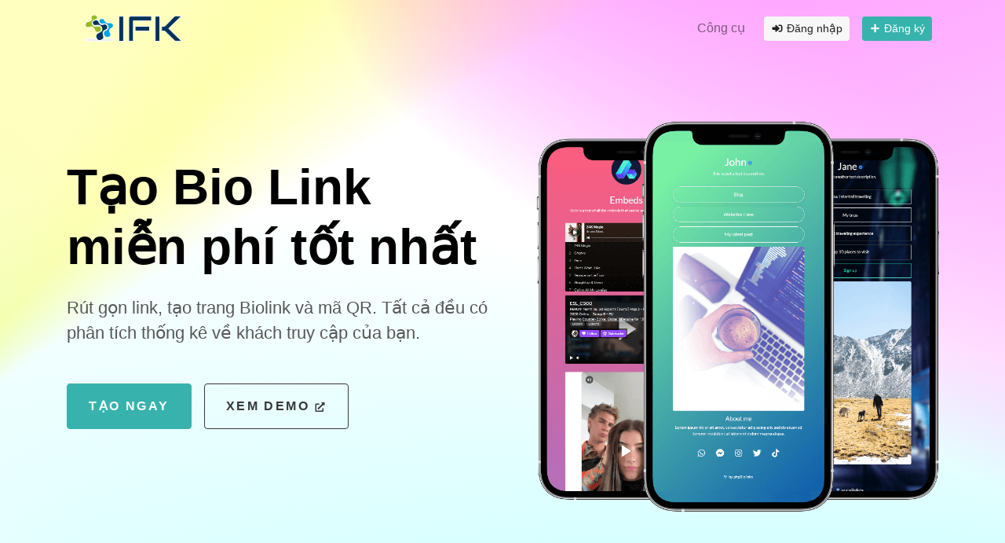

--- FILE ---
content_type: text/html; charset=UTF-8
request_url: https://dev.ifkgroup.net/
body_size: 7527
content:
<!DOCTYPE html>
<html lang="vi" dir="ltr">
    <head>
        <title>Miễn phí Bio Link, rút gọn link cho tiktok, instagram... - IFK COMPANY - DEV TOOL</title>
        <base href="https://dev.ifkgroup.net/">
        <meta charset="UTF-8">
        <meta name="viewport" content="width=device-width, initial-scale=1, shrink-to-fit=no" />

                    <meta name="description" content="Nền tảng thiết kế Bio Link, rút gọn link miễn phí hàng đầu. Tạo hồ sơ Tiktok, Instagram đơn giản chỉ trong vài phút" />
                            <meta name="keywords" content="ily, biolink, rút gọn link, bio page" />
        
                    <!-- Open Graph / Facebook / Twitter -->
                                                <meta property="og:type" content="website" />
                    <meta property="twitter:type" content="website" />
                                                                <meta property="og:url" content="https://dev.ifkgroup.net/" />
                    <meta property="twitter:url" content="https://dev.ifkgroup.net/" />
                                                                                            <meta property="og:description" content="Nền tảng thiết kế Bio Link, rút gọn link miễn phí hàng đầu. Tạo hồ sơ Tiktok, Instagram đơn giản chỉ trong vài phút" />
                    <meta property="twitter:description" content="Nền tảng thiết kế Bio Link, rút gọn link miễn phí hàng đầu. Tạo hồ sơ Tiktok, Instagram đơn giản chỉ trong vài phút" />
                                                                <meta property="og:image" content="https://dev.ifkgroup.net/uploads/main/ef3a3cc1f97d9b6545fb8059e6556126.png" />
                    <meta property="twitter:image" content="https://dev.ifkgroup.net/uploads/main/ef3a3cc1f97d9b6545fb8059e6556126.png" />
                                    
        
        <link rel="alternate" href="https://dev.ifkgroup.net/" hreflang="x-default" />
                                                        <link rel="alternate" href="https://dev.ifkgroup.net/jp/" hreflang="jp" />
                                                                                            <link rel="alternate" href="https://dev.ifkgroup.net/en/" hreflang="en" />
                                    
                    <link href="https://dev.ifkgroup.net/uploads/main/bfc911c1ecefe28d87e73205af4cbb73.png" rel="shortcut icon" />
        
        <link href="https://dev.ifkgroup.net/themes/altum/assets/css/bootstrap.min.css?v=4200" id="css_theme_style" rel="stylesheet" media="screen,print">
                    <link href="https://dev.ifkgroup.net/themes/altum/assets/css/custom.css?v=4200" rel="stylesheet" media="screen,print">
        
        
        
            </head>

    <body class=" bg-white " data-theme-style="light">
                                        
        

        
        
        <main class="altum-animate altum-animate-fill-none altum-animate-fade-in">
            
<div class="index-container">
    
<nav id="navbar" class="navbar navbar-index navbar-expand-lg navbar-light">
    <div class="container">
        <a class="navbar-brand font-weight-bold" href="https://dev.ifkgroup.net/">
                            <img src="https://dev.ifkgroup.net/uploads/main/8b1c04712c40b0fc519d0f2ed9bdeb2d.svg" class="img-fluid navbar-logo" alt="Logo của Website" />
                    </a>

        <button class="btn navbar-custom-toggler text-dark border-dark d-lg-none" type="button" data-toggle="collapse" data-target="#main_navbar" aria-controls="main_navbar" aria-expanded="false" aria-label="Toggle navigation">
            <i class="fa fa-fw fa-bars"></i>
        </button>

        <div class="collapse navbar-collapse justify-content-end" id="main_navbar">
            <ul class="navbar-nav">

                
                
                                    <li class="nav-item"><a class="nav-link" href="https://dev.ifkgroup.net/tools">Công cụ</a></li>
                
                
                    <li class="nav-item d-flex align-items-center">
                        <a class="btn btn-sm btn-light" href="https://dev.ifkgroup.net/login"><i class="fa fa-fw fa-sm fa-sign-in-alt"></i> Đăng nhập</a>
                    </li>

                                            <li class="nav-item d-flex align-items-center">
                            <a class="btn btn-sm btn-primary" href="https://dev.ifkgroup.net/register"><i class="fa fa-fw fa-sm fa-plus"></i> Đăng ký</a>
                        </li>
                    
                
            </ul>
        </div>
    </div>
</nav>

    <div class="container my-9">
        
        <div class="row">
            <div class="col">
                <div class="text-left">
                    <h1 class="index-header mb-4">Tạo Bio Link miễn phí tốt nhất</h1>
                    <p class="index-subheader mb-5">Rút gọn link, tạo trang Biolink và mã QR. Tất cả đều có phân tích thống kê về khách truy cập của bạn.</p>

                    <div class="d-flex flex-column flex-lg-row">
                        <a href="https://dev.ifkgroup.net/register" class="btn btn-primary index-button mb-3 mb-lg-0 mr-lg-3">Tạo ngay</a>
                                                <a href="https://dev.ifkgroup.net/example" target="_blank" class="btn btn-outline-dark index-button mb-3 mb-lg-0">Xem Demo <i class="fa fa-fw fa-xs fa-external-link-alt"></i></a>
                                            </div>
                </div>
            </div>

            <div class="d-none d-lg-block col">
                <img src="https://dev.ifkgroup.net/themes/altum/assets/images/hero.png" class="index-image" loading="lazy" />
            </div>
        </div>
    </div>
</div>

<div class="container mt-8">
    <div class="row">
        <div class="col-lg-7 mb-5">
            <img src="https://dev.ifkgroup.net/themes/altum/assets/images/index/bio-link.png" class="img-fluid shadow" loading="lazy" />
        </div>

        <div class="col-lg-5 mb-5 d-flex align-items-center">
            <div>
                <span class="fa-stack fa-2x">
                  <i class="fa fa-circle fa-stack-2x text-primary-100"></i>
                  <i class="fa fa-users fa-stack-1x text-primary"></i>
                </span>

                <h2 class="mt-3">Tạo trang Biolink</h2>
                <p class="mt-3">Tạo trang Biolink độc đáo và có thể tùy chỉnh cao của riêng bạn một cách dễ dàng.</p>

                <ul class="list-style-none mt-4">
                    <li class="d-flex align-items-center mb-2">
                        <i class="fa fa-fw fa-sm fa-check-circle text-primary mr-3"></i>
                        <div>Màu sắc và thương hiệu tùy chỉnh</div>
                    </li>
                    <li class="d-flex align-items-center mb-2">
                        <i class="fa fa-fw fa-sm fa-check-circle text-primary mr-3"></i>
                        <div>Không giới hạn số lượng link liên kết trên bio page</div>
                    </li>
                    <li class="d-flex align-items-center mb-2">
                        <i class="fa fa-fw fa-sm fa-check-circle text-primary mr-3"></i>
                        <div>Phân tích lượng khách hàng truy cập hàng ngày</div>
                    </li>
                    <li class="d-flex align-items-center mb-2">
                        <i class="fa fa-fw fa-sm fa-check-circle text-primary mr-3"></i>
                        <div>Giao diện tuỳ biến theo phong cách của bạn...</div>
                    </li>
                </ul>
            </div>
        </div>
    </div>
</div>

<div class="container mt-8">
    <div class="row">
        <div class="col-lg-5 mb-5 d-flex align-items-center order-1 order-lg-0">
            <div>
                <span class="fa-stack fa-2x">
                  <i class="fa fa-circle fa-stack-2x text-primary-100"></i>
                  <i class="fa fa-link fa-stack-1x text-primary"></i>
                </span>

                <h2 class="mt-3">Tạo link rút gọn</h2>
                <p class="mt-3">Một link rút gọn, khả năng vô hạn.</p>

                <ul class="list-style-none mt-4">
                    <li class="d-flex align-items-center mb-2">
                        <i class="fa fa-fw fa-sm fa-check-circle text-primary mr-3"></i>
                        <div>Lập lịch và giới hạn hết hạn</div>
                    </li>
                    <li class="d-flex align-items-center mb-2">
                        <i class="fa fa-fw fa-sm fa-check-circle text-primary mr-3"></i>
                        <div>Nhắm mục tiêu theo quốc gia, thiết bị và ngôn ngữ</div>
                    </li>
                    <li class="d-flex align-items-center mb-2">
                        <i class="fa fa-fw fa-sm fa-check-circle text-primary mr-3"></i>
                        <div>A/B Rotation</div>
                    </li>
                    <li class="d-flex align-items-center mb-2">
                        <i class="fa fa-fw fa-sm fa-check-circle text-primary mr-3"></i>
                        <div>Bảo vệ bằng mật khẩu, cảnh báo nội dung nhạy cảm</div>
                    </li>
                </ul>
            </div>
        </div>

        <div class="col-lg-7 mb-5 order-0 order-lg-1">
            <img src="https://dev.ifkgroup.net/themes/altum/assets/images/index/short-link.png" class="img-fluid shadow" loading="lazy" />
        </div>
    </div>
</div>

<div class="container mt-8">
    <div class="row">
        <div class="col-lg-7 mb-5">
            <img src="https://dev.ifkgroup.net/themes/altum/assets/images/index/qr-code.png" class="img-fluid shadow" loading="lazy" />
        </div>

        <div class="col-lg-5 mb-5 d-flex align-items-center">
            <div>
                <span class="fa-stack fa-2x">
                  <i class="fa fa-circle fa-stack-2x text-primary-100"></i>
                  <i class="fa fa-qrcode fa-stack-1x text-primary"></i>
                </span>

                <h2 class="mt-3">Tạo QR Codes</h2>
                <p class="mt-3">Hệ thống tạo mã QR đầy đủ tính năng với các mẫu dễ sử dụng.</p>

                <ul class="list-style-none mt-4">
                    <li class="d-flex align-items-center mb-2">
                        <i class="fa fa-fw fa-sm fa-check-circle text-primary mr-3"></i>
                        <div>Màu sắc tùy chỉnh với độ dải màu</div>
                    </li>
                    <li class="d-flex align-items-center mb-2">
                        <i class="fa fa-fw fa-sm fa-check-circle text-primary mr-3"></i>
                        <div>Logo tùy chỉnh</div>
                    </li>
                    <li class="d-flex align-items-center mb-2">
                        <i class="fa fa-fw fa-sm fa-check-circle text-primary mr-3"></i>
                        <div>Các mẫu Vcard, WiFi, Lịch, Vị trí..vv</div>
                    </li>
                </ul>
            </div>
        </div>
    </div>
</div>

<div class="container mt-8">
    <div class="row">
        <div class="col-lg-5 mb-5 d-flex align-items-center order-1 order-lg-0">
            <div>
                <span class="fa-stack fa-2x">
                    <i class="fa fa-circle fa-stack-2x text-primary-100"></i>
                    <i class="fa fa-chart-line fa-stack-1x text-primary"></i>
                </span>

                <h2 class="mt-3">Phân tích thống kê</h2>

                <p class="mt-3">Số liệu phân tích hàng ngày, liên kết giới thiệu, quốc gia, hệ điều hành, ngôn ngữ và nhiều hơn nữa.</p>
            </div>
        </div>

        <div class="col-lg-7 mb-5 order-0 order-lg-1">
            <img src="https://dev.ifkgroup.net/themes/altum/assets/images/index/analytics.png" class="img-fluid shadow" loading="lazy" />
        </div>
    </div>
</div>

<div class="index-background-one py-7 mt-8">
    <div class="container">
        <div class="row justify-content-between">
            <div class="col-12 col-lg-3 mb-4 mb-lg-0">
                <div class="card border-0">
                    <div class="card-body text-center d-flex flex-column">
                        <span class="font-weight-bold text-muted mb-3">Links</span>
                        <span class="h2">975+</span>
                    </div>
                </div>
            </div>

                        <div class="col-12 col-lg-3 mb-4 mb-lg-0">
                <div class="card border-0">
                    <div class="card-body text-center d-flex flex-column">
                        <span class="font-weight-bold text-muted mb-3">QR Codes</span>
                        <span class="h2">45+</span>
                    </div>
                </div>
            </div>
            
            <div class="col-12 col-lg-3 mb-4 mb-lg-0">
                <div class="card border-0">
                    <div class="card-body text-center d-flex flex-column">
                        <span class="font-weight-bold text-muted mb-3">Tracked pageviews</span>
                        <span class="h2">95.551+</span>
                    </div>
                </div>
            </div>
        </div>
    </div>
</div>

<div class="container mt-8">
    <div class="row">
                <div class="col-12 col-lg-4 mb-4">
            <div class="card d-flex flex-column justify-content-between h-100">
                <div class="card-body">
                    <div class="mb-2 bg-gray-100 p-3 rounded">
                        <i class="fa fa-fw fa-lg fa-file text-gray mr-3"></i>
                        <span class="h5">Liên kết tệp</span>
                    </div>

                    <span class="text-muted">Tạo liên kết động đến tệp và hưởng lợi từ các tính năng theo dõi, bảo vệ, pixel và hết hạn.</span>
                </div>
            </div>
        </div>
        
                    <div class="col-12 col-lg-4 mb-4">
                <div class="card d-flex flex-column justify-content-between h-100">
                    <div class="card-body">
                        <div class="mb-2 bg-gray-100 p-3 rounded">
                            <i class="fa fa-fw fa-lg fa-id-card text-gray mr-3"></i>
                            <span class="h5">Liên kết Vcard</span>
                        </div>

                        <span class="text-muted">Tạo liên kết vcard động tới thẻ liên hệ có thể tải xuống của bạn và hưởng lợi từ các tính năng theo dõi, bảo vệ, pixel và hết hạn.</span>
                    </div>
                </div>
            </div>
        
                    <div class="col-12 col-lg-4 mb-4">
                <div class="card d-flex flex-column justify-content-between h-100">
                    <div class="card-body">
                        <div class="mb-2 bg-gray-100 p-3 rounded">
                            <i class="fa fa-fw fa-lg fa-id-card text-gray mr-3"></i>
                            <span class="h5">Công cụ</span>
                        </div>

                        <span class="text-muted">Chúng tôi cũng đang cung cấp cho bạn một bộ 59 số lượng công cụ web hữu ích như một phần thưởng.</span>
                    </div>
                </div>
            </div>
        
        <div class="col-12 col-lg-4 mb-4">
            <div class="card d-flex flex-column justify-content-between h-100">
                <div class="card-body">
                    <div class="mb-2 bg-gray-100 p-3 rounded">
                        <i class="fa fa-fw fa-lg fa-adjust text-gray mr-3"></i>
                        <span class="h5">Pixels theo dõi</span>
                    </div>

                    <div class="d-flex justify-content-between">
                                                    <span data-toggle="tooltip" title="Facebook"><i class="fab fa-facebook fa-fw mx-1" style="color: #1877f2"></i></span>
                                                    <span data-toggle="tooltip" title="Google Analytics"><i class="fab fa-google fa-fw mx-1" style="color: #4285f4"></i></span>
                                                    <span data-toggle="tooltip" title="Google Tag Manager"><i class="fab fa-google fa-fw mx-1" style="color: #34a853"></i></span>
                                                    <span data-toggle="tooltip" title="LinkedIn"><i class="fab fa-linkedin fa-fw mx-1" style="color: #0077b5"></i></span>
                                                    <span data-toggle="tooltip" title="Pinterest"><i class="fab fa-pinterest fa-fw mx-1" style="color: #e60023"></i></span>
                                                    <span data-toggle="tooltip" title="Twitter"><i class="fab fa-twitter fa-fw mx-1" style="color: #1da1f2"></i></span>
                                                    <span data-toggle="tooltip" title="Quora"><i class="fab fa-quora fa-fw mx-1" style="color: #a82400"></i></span>
                                                    <span data-toggle="tooltip" title="TikTok"><i class="fab fa-tiktok fa-fw mx-1" style="color: #ff0050"></i></span>
                                            </div>
                </div>
            </div>
        </div>

                <div class="col-12 col-lg-4 mb-4">
            <div class="card d-flex flex-column justify-content-between h-100">
                <div class="card-body">
                    <div class="mb-2 bg-gray-100 p-3 rounded">
                        <i class="fa fa-fw fa-lg fa-globe text-gray mr-3"></i>
                        <span class="h5">Tên miền tùy chỉnh</span>
                    </div>

                    <span class="text-muted">Kết nối miền của riêng bạn hoặc sử dụng những miền có sẵn của IFK</span>
                </div>
            </div>
        </div>
        
        <div class="col-12 col-lg-4 mb-4">
            <div class="card d-flex flex-column justify-content-between h-100">
                <div class="card-body">
                    <div class="mb-2 bg-gray-100 p-3 rounded">
                        <i class="fa fa-fw fa-lg fa-project-diagram text-gray mr-3"></i>
                        <span class="h5">Dự án</span>
                    </div>

                    <span class="text-muted">Cách dễ nhất để phân loại các tài nguyên được quản lý của bạn.</span>
                </div>
            </div>
        </div>
    </div>
</div>

<div class="container mt-8">
    <div class="text-center mb-5">
        <h2>Bảng giá của IFK</h2>
        <p class="text-muted">Lựa chọn Gói phù hợp với nhu cầu của bạn</p>
    </div>

    

    
            <div class="mb-5 d-flex justify-content-center">
            <div class="bg-gray-100 rounded p-2">
            <div class="btn-group-toggle" data-toggle="buttons">
                                    <label class="btn btn-light border-0 active" data-payment-frequency="monthly">
                        <input type="radio" name="payment_frequency" checked="checked"> Hàng tháng                    </label>
                
                                    <label class="btn btn-light border-0 " data-payment-frequency="annual">
                        <input type="radio" name="payment_frequency" > Hàng năm                    </label>
                
                            </div>
            </div>
        </div>
    
<div>
    <div class="row justify-content-around">

        
            <div class="col-12 col-md-6 col-lg-4 p-3">
                <div class="pricing-plan rounded" style="border-color: #00ccff">
                    <div class="pricing-header">
                        <span class="pricing-name">Cơ bản</span>

                        <div class="pricing-price">
                            <span class="pricing-price-amount">0</span>
                        </div>

                        <div class="pricing-details">Dễ dàng cho người mới bắt đầu, với các chức năng cơ bản, thông dụng.</div>
                    </div>

                    <div class="pricing-body d-flex flex-column justify-content-between">
                        
<ul class="pricing-features">
            <li>
            <div><strong>Không giới hạn</strong> Trang Biolink</div>
        </li>

        <li>
            <div><strong>Không giới hạn</strong> Khối Biolink</div>
        </li>

                                <li>
            <div class="">
            <span data-toggle="tooltip" title="Link, Heading, Đoạn văn, Ảnh đại diện, Hình ảnh, Mạng xã hội, Mail signup, SoundCloud">
                                    <strong>8</strong> Khối Biolink                            </span>
            </div>
        </li>

            
            <li>
            <div><strong>Không giới hạn</strong> Link rút gọn</div>
        </li>
    
            <li>
            <div><strong>Không giới hạn</strong> Liên kết tệp</div>
        </li>
    
            <li>
            <div><strong>Không giới hạn</strong> Liên kết Vcard</div>
        </li>
    
            <li>
            <div><strong>Không giới hạn</strong> QR Codes</div>
        </li>
    
    <li>
        <div><strong>Không giới hạn</strong> Dự án</div>
    </li>

    <li>
        <div><strong>Không giới hạn</strong> Pixels</div>
    </li>

    
    
            <li>
            <div><strong>Không giới hạn</strong> Tên miền tùy chọn</div>
        </li>
    
    <li>
        <div>Không giới hạn ngày lưu thống kê</div>
    </li>

            <li>
            <div class="">
                <span data-toggle="tooltip" title="Bạn có quyền truy cập vào các tên miền bổ sung để sử dụng."><i class="fa fa-fw fa-sm fa-globe mr-1"></i> Sử dụng tên miền riêng</span>
            </div>

            <i class="fa fa-fw fa-sm fa-check-circle text-success"></i>
        </li>
            <li>
            <div class="">
                <span data-toggle="tooltip" title="Thay vì các url được tạo tự động, như /a853we6, bạn có thể sửa theo ý thích"><i class="fa fa-fw fa-sm fa-link mr-1"></i> Liên kết đẹp</span>
            </div>

            <i class="fa fa-fw fa-sm fa-check-circle text-success"></i>
        </li>
            <li>
            <div class="">
                <span data-toggle="tooltip" title="Cung cấp khả năng nhập các liên kết sâu, như: steam://rungameid/id"><i class="fa fa-fw fa-sm fa-anchor mr-1"></i> Liên kết sâu</span>
            </div>

            <i class="fa fa-fw fa-sm fa-check-circle text-success"></i>
        </li>
            <li>
            <div class="">
                <span data-toggle="tooltip" title="Tất cả thương hiệu sẽ bị xóa khỏi Biolinks đã tạo của bạn"><i class="fa fa-fw fa-sm fa-eye-slash mr-1"></i> Gỡ bỏ thương hiệu</span>
            </div>

            <i class="fa fa-fw fa-sm fa-check-circle text-success"></i>
        </li>
            <li>
            <div class="">
                <span data-toggle="tooltip" title="Bạn có thể thêm hình nền trang Biolink tùy chỉnh của riêng mình"><i class="fa fa-fw fa-sm fa-fill mr-1"></i> Nền tùy biến</span>
            </div>

            <i class="fa fa-fw fa-sm fa-check-circle text-success"></i>
        </li>
            <li>
            <div class="">
                <span data-toggle="tooltip" title="Thay đổi và gắn nhãn cho phép thương hiệu Biolinks của bạn"><i class="fa fa-fw fa-sm fa-portrait mr-1"></i> Thương hiệu riêng</span>
            </div>

            <i class="fa fa-fw fa-sm fa-check-circle text-success"></i>
        </li>
            <li>
            <div class="">
                <span data-toggle="tooltip" title="Bạn có thể chọn màu tùy chỉnh của riêng mình cho các liên kết bên trong các trang biolink"><i class="fa fa-fw fa-sm fa-paint-brush mr-1"></i> Màu sắc tùy chỉnh</span>
            </div>

            <i class="fa fa-fw fa-sm fa-check-circle text-success"></i>
        </li>
            <li>
            <div class="">
                <span data-toggle="tooltip" title="Tất cả các liên kết của bạn từ các trang biolink của bạn sẽ là liên kết dofollow."><i class="fa fa-fw fa-sm fa-link mr-1"></i> Dofollow links</span>
            </div>

            <i class="fa fa-fw fa-sm fa-check-circle text-success"></i>
        </li>
            <li>
            <div class="">
                <span data-toggle="tooltip" title="Khả năng tạm thời chuyển hướng một trang Biolink đến một URL cụ thể (hữu ích khi có quảng cáo)"><i class="fa fa-fw fa-sm fa-forward mr-1"></i> Liên kết nhảy</span>
            </div>

            <i class="fa fa-fw fa-sm fa-check-circle text-success"></i>
        </li>
            <li>
            <div class="">
                <span data-toggle="tooltip" title="Tùy chỉnh các thẻ meta cho các trang Biolink của bạn"><i class="fa fa-fw fa-sm fa-search-plus mr-1"></i> Các tính năng SEO</span>
            </div>

            <i class="fa fa-fw fa-sm fa-check-circle text-success"></i>
        </li>
            <li>
            <div class="">
                <span data-toggle="tooltip" title="Nhận quyền truy cập vào nhiều phông chữ để sử dụng cho trang Biolink của bạn"><i class="fa fa-fw fa-sm fa-pen-nib mr-1"></i> Bổ sung Fonts</span>
            </div>

            <i class="fa fa-fw fa-sm fa-check-circle text-success"></i>
        </li>
            <li>
            <div class="">
                <span data-toggle="tooltip" title="Thêm CSS của riêng bạn vào vcards của bạn để có nhiều khả năng tùy chỉnh hơn."><i class="fa fa-fw fa-code mr-1"></i> Kiểu CSS tùy chỉnh</span>
            </div>

            <i class="fa fa-fw fa-sm fa-check-circle text-success"></i>
        </li>
            <li>
            <div class="">
                <span data-toggle="tooltip" title="Thêm mã JavaScript của riêng bạn vào vcards của bạn, chẳng hạn như mã theo dõi tùy chỉnh, trợ giúp trò chuyện..vv"><i class="fa fa-fw fa-code mr-1"></i> Tùy chỉnh JS</span>
            </div>

            <i class="fa fa-fw fa-sm fa-check-circle text-success"></i>
        </li>
            <li>
            <div class="">
                <span data-toggle="tooltip" title="Bạn có thể chọn màu tùy chỉnh của riêng mình cho các liên kết bên trong các trang Biolink"><i class="fa fa-fw fa-sm fa-chart-bar mr-1"></i> Thống kê chi tiết</span>
            </div>

            <i class="fa fa-fw fa-sm fa-check-circle text-success"></i>
        </li>
            <li>
            <div class="">
                <span data-toggle="tooltip" title="Khả năng lập lịch các liên kết về thời điểm hoạt động và thời điểm hết hạn dựa trên số lượng nhấp chuột hoặc phạm vi ngày."><i class="fa fa-fw fa-sm fa-clock mr-1"></i> Lập lịch và giới hạn liên kết</span>
            </div>

            <i class="fa fa-fw fa-sm fa-check-circle text-success"></i>
        </li>
            <li>
            <div class="">
                <span data-toggle="tooltip" title="Dễ dàng điều chỉnh các thông số UTM cho tất cả các liên kết của bạn"><i class="fa fa-fw fa-sm fa-key mr-1"></i> Thông số UTM</span>
            </div>

            <i class="fa fa-fw fa-sm fa-check-circle text-success"></i>
        </li>
            <li>
            <div class="">
                <span data-toggle="tooltip" title="Nhận quyền truy cập vào mật khẩu bảo vệ các liên kết hoặc trang Biolink của bạn"><i class="fa fa-fw fa-sm fa-lock mr-1"></i> Mật khẩu bảo vệ</span>
            </div>

            <i class="fa fa-fw fa-sm fa-check-circle text-success"></i>
        </li>
            <li>
            <div class="">
                <span data-toggle="tooltip" title="Nhận quyền truy cập để bật cảnh báo nội dung nhạy cảm trên các liên kết hoặc trang Biolink của bạn"><i class="fa fa-fw fa-sm fa-eye mr-1"></i> Nội dung nhạy cảm</span>
            </div>

            <i class="fa fa-fw fa-sm fa-check-circle text-success"></i>
        </li>
            <li>
            <div class="">
                <span data-toggle="tooltip" title="Bạn sẽ không thấy bất kỳ quảng cáo nào trên nền tảng và cũng không đặt quảng cáo trên các trang Biolink của bạn"><i class="fa fa-fw fa-sm fa-eye-slash mr-1"></i> Không chèn quảng cáo</span>
            </div>

            <i class="fa fa-fw fa-sm fa-check-circle text-success"></i>
        </li>
            <li>
            <div class="">
                <span data-toggle="tooltip" title="Nhận quyền truy cập để sử dụng REST API."><i class="fa fa-fw fa-code mr-1"></i> API access</span>
            </div>

            <i class="fa fa-fw fa-sm fa-check-circle text-success"></i>
        </li>
    </ul>

                        <a href="https://dev.ifkgroup.net/register" class="btn btn-lg btn-block btn-primary ">Chọn</a>
                    </div>
                </div>
            </div>

        
        
            
            
            <div
                    class="col-12 col-md-6 col-lg-4 p-3"
                    data-plan-monthly="true"
                    data-plan-annual="true"
                    data-plan-lifetime="false"
            >
                <div class="pricing-plan rounded" style="border-color: #800080">
                    <div class="pricing-header">
                        <span class="pricing-name">Chuyên nghiệp</span>

                        <div class="pricing-price">
                            <span class="pricing-price-amount d-none" data-plan-payment-frequency="monthly">1</span>
                            <span class="pricing-price-amount d-none" data-plan-payment-frequency="annual">10</span>
                            <span class="pricing-price-amount d-none" data-plan-payment-frequency="lifetime">0</span>
                            <span class="pricing-price-currency">VND</span>
                        </div>

                        <div class="pricing-details">Kinh doanh online với Biolink chuyên nghiệp hiệu quả</div>
                    </div>

                    <div class="pricing-body d-flex flex-column justify-content-between">
                        
<ul class="pricing-features">
            <li>
            <div><strong>10</strong> Trang Biolink</div>
        </li>

        <li>
            <div><strong>100</strong> Khối Biolink</div>
        </li>

                                <li>
            <div class="">
            <span data-toggle="tooltip" title="Link, Heading, Đoạn văn, Ảnh đại diện, Hình ảnh, Mạng xã hội, Mail signup, SoundCloud, Spotify, YouTube, Twitch, Vimeo, TikTok, PayPal, Phone collector">
                                    Tất cả các khối Biolink                            </span>
            </div>
        </li>

            
            <li>
            <div><strong>100</strong> Link rút gọn</div>
        </li>
    
            <li>
            <div><strong>100</strong> Liên kết tệp</div>
        </li>
    
            <li>
            <div><strong>50</strong> Liên kết Vcard</div>
        </li>
    
            <li>
            <div><strong>10</strong> QR Codes</div>
        </li>
    
    <li>
        <div><strong>10</strong> Dự án</div>
    </li>

    <li>
        <div><strong>10</strong> Pixels</div>
    </li>

    
    
            <li>
            <div><strong>10</strong> Tên miền tùy chọn</div>
        </li>
    
    <li>
        <div>30 ngày lưu thống kê</div>
    </li>

            <li>
            <div class="">
                <span data-toggle="tooltip" title="Bạn có quyền truy cập vào các tên miền bổ sung để sử dụng."><i class="fa fa-fw fa-sm fa-globe mr-1"></i> Sử dụng tên miền riêng</span>
            </div>

            <i class="fa fa-fw fa-sm fa-check-circle text-success"></i>
        </li>
            <li>
            <div class="">
                <span data-toggle="tooltip" title="Thay vì các url được tạo tự động, như /a853we6, bạn có thể sửa theo ý thích"><i class="fa fa-fw fa-sm fa-link mr-1"></i> Liên kết đẹp</span>
            </div>

            <i class="fa fa-fw fa-sm fa-check-circle text-success"></i>
        </li>
            <li>
            <div class="">
                <span data-toggle="tooltip" title="Cung cấp khả năng nhập các liên kết sâu, như: steam://rungameid/id"><i class="fa fa-fw fa-sm fa-anchor mr-1"></i> Liên kết sâu</span>
            </div>

            <i class="fa fa-fw fa-sm fa-check-circle text-success"></i>
        </li>
            <li>
            <div class="text-muted">
                <span data-toggle="tooltip" title="Tất cả thương hiệu sẽ bị xóa khỏi Biolinks đã tạo của bạn"><i class="fa fa-fw fa-sm fa-eye-slash mr-1"></i> Gỡ bỏ thương hiệu</span>
            </div>

            <i class="fa fa-fw fa-sm fa-times-circle text-muted"></i>
        </li>
            <li>
            <div class="">
                <span data-toggle="tooltip" title="Bạn có thể thêm hình nền trang Biolink tùy chỉnh của riêng mình"><i class="fa fa-fw fa-sm fa-fill mr-1"></i> Nền tùy biến</span>
            </div>

            <i class="fa fa-fw fa-sm fa-check-circle text-success"></i>
        </li>
            <li>
            <div class="text-muted">
                <span data-toggle="tooltip" title="Thay đổi và gắn nhãn cho phép thương hiệu Biolinks của bạn"><i class="fa fa-fw fa-sm fa-portrait mr-1"></i> Thương hiệu riêng</span>
            </div>

            <i class="fa fa-fw fa-sm fa-times-circle text-muted"></i>
        </li>
            <li>
            <div class="">
                <span data-toggle="tooltip" title="Bạn có thể chọn màu tùy chỉnh của riêng mình cho các liên kết bên trong các trang biolink"><i class="fa fa-fw fa-sm fa-paint-brush mr-1"></i> Màu sắc tùy chỉnh</span>
            </div>

            <i class="fa fa-fw fa-sm fa-check-circle text-success"></i>
        </li>
            <li>
            <div class="">
                <span data-toggle="tooltip" title="Tất cả các liên kết của bạn từ các trang biolink của bạn sẽ là liên kết dofollow."><i class="fa fa-fw fa-sm fa-link mr-1"></i> Dofollow links</span>
            </div>

            <i class="fa fa-fw fa-sm fa-check-circle text-success"></i>
        </li>
            <li>
            <div class="text-muted">
                <span data-toggle="tooltip" title="Khả năng tạm thời chuyển hướng một trang Biolink đến một URL cụ thể (hữu ích khi có quảng cáo)"><i class="fa fa-fw fa-sm fa-forward mr-1"></i> Liên kết nhảy</span>
            </div>

            <i class="fa fa-fw fa-sm fa-times-circle text-muted"></i>
        </li>
            <li>
            <div class="">
                <span data-toggle="tooltip" title="Tùy chỉnh các thẻ meta cho các trang Biolink của bạn"><i class="fa fa-fw fa-sm fa-search-plus mr-1"></i> Các tính năng SEO</span>
            </div>

            <i class="fa fa-fw fa-sm fa-check-circle text-success"></i>
        </li>
            <li>
            <div class="">
                <span data-toggle="tooltip" title="Nhận quyền truy cập vào nhiều phông chữ để sử dụng cho trang Biolink của bạn"><i class="fa fa-fw fa-sm fa-pen-nib mr-1"></i> Bổ sung Fonts</span>
            </div>

            <i class="fa fa-fw fa-sm fa-check-circle text-success"></i>
        </li>
            <li>
            <div class="text-muted">
                <span data-toggle="tooltip" title="Thêm CSS của riêng bạn vào vcards của bạn để có nhiều khả năng tùy chỉnh hơn."><i class="fa fa-fw fa-code mr-1"></i> Kiểu CSS tùy chỉnh</span>
            </div>

            <i class="fa fa-fw fa-sm fa-times-circle text-muted"></i>
        </li>
            <li>
            <div class="text-muted">
                <span data-toggle="tooltip" title="Thêm mã JavaScript của riêng bạn vào vcards của bạn, chẳng hạn như mã theo dõi tùy chỉnh, trợ giúp trò chuyện..vv"><i class="fa fa-fw fa-code mr-1"></i> Tùy chỉnh JS</span>
            </div>

            <i class="fa fa-fw fa-sm fa-times-circle text-muted"></i>
        </li>
            <li>
            <div class="">
                <span data-toggle="tooltip" title="Bạn có thể chọn màu tùy chỉnh của riêng mình cho các liên kết bên trong các trang Biolink"><i class="fa fa-fw fa-sm fa-chart-bar mr-1"></i> Thống kê chi tiết</span>
            </div>

            <i class="fa fa-fw fa-sm fa-check-circle text-success"></i>
        </li>
            <li>
            <div class="">
                <span data-toggle="tooltip" title="Khả năng lập lịch các liên kết về thời điểm hoạt động và thời điểm hết hạn dựa trên số lượng nhấp chuột hoặc phạm vi ngày."><i class="fa fa-fw fa-sm fa-clock mr-1"></i> Lập lịch và giới hạn liên kết</span>
            </div>

            <i class="fa fa-fw fa-sm fa-check-circle text-success"></i>
        </li>
            <li>
            <div class="">
                <span data-toggle="tooltip" title="Dễ dàng điều chỉnh các thông số UTM cho tất cả các liên kết của bạn"><i class="fa fa-fw fa-sm fa-key mr-1"></i> Thông số UTM</span>
            </div>

            <i class="fa fa-fw fa-sm fa-check-circle text-success"></i>
        </li>
            <li>
            <div class="">
                <span data-toggle="tooltip" title="Nhận quyền truy cập vào mật khẩu bảo vệ các liên kết hoặc trang Biolink của bạn"><i class="fa fa-fw fa-sm fa-lock mr-1"></i> Mật khẩu bảo vệ</span>
            </div>

            <i class="fa fa-fw fa-sm fa-check-circle text-success"></i>
        </li>
            <li>
            <div class="">
                <span data-toggle="tooltip" title="Nhận quyền truy cập để bật cảnh báo nội dung nhạy cảm trên các liên kết hoặc trang Biolink của bạn"><i class="fa fa-fw fa-sm fa-eye mr-1"></i> Nội dung nhạy cảm</span>
            </div>

            <i class="fa fa-fw fa-sm fa-check-circle text-success"></i>
        </li>
            <li>
            <div class="">
                <span data-toggle="tooltip" title="Bạn sẽ không thấy bất kỳ quảng cáo nào trên nền tảng và cũng không đặt quảng cáo trên các trang Biolink của bạn"><i class="fa fa-fw fa-sm fa-eye-slash mr-1"></i> Không chèn quảng cáo</span>
            </div>

            <i class="fa fa-fw fa-sm fa-check-circle text-success"></i>
        </li>
            <li>
            <div class="">
                <span data-toggle="tooltip" title="Nhận quyền truy cập để sử dụng REST API."><i class="fa fa-fw fa-code mr-1"></i> API access</span>
            </div>

            <i class="fa fa-fw fa-sm fa-check-circle text-success"></i>
        </li>
    </ul>

                        <a href="https://dev.ifkgroup.net/register?redirect=pay/1" class="btn btn-lg btn-block btn-primary">
                                                                                                Chọn                                                                                    </a>
                    </div>
                </div>
            </div>

        
        
        
            <div class="col-12 col-md-6 col-lg-4 p-3">
                <div class="pricing-plan rounded" style="border-color: #FF0000">
                    <div class="pricing-header">
                        <span class="pricing-name">Không giới hạn</span>

                        <div class="pricing-price">
                            <span class="pricing-price-amount">Liên hệ</span>
                        </div>

                        <div class="pricing-details">Gói dành cho thành viên VIP, không giới hạn các chức năng</div>
                    </div>

                    <div class="pricing-body d-flex flex-column justify-content-between">
                        
<ul class="pricing-features">
            <li>
            <div><strong>Không giới hạn</strong> Trang Biolink</div>
        </li>

        <li>
            <div><strong>Không giới hạn</strong> Khối Biolink</div>
        </li>

                                <li>
            <div class="">
            <span data-toggle="tooltip" title="Link, Heading, Đoạn văn, Ảnh đại diện, Hình ảnh, Mạng xã hội, Mail signup, SoundCloud, Spotify, YouTube, Twitch, Vimeo, TikTok, PayPal, Phone collector">
                                    Tất cả các khối Biolink                            </span>
            </div>
        </li>

            
            <li>
            <div><strong>Không giới hạn</strong> Link rút gọn</div>
        </li>
    
            <li>
            <div><strong>Không giới hạn</strong> Liên kết tệp</div>
        </li>
    
            <li>
            <div><strong>Không giới hạn</strong> Liên kết Vcard</div>
        </li>
    
            <li>
            <div><strong>Không giới hạn</strong> QR Codes</div>
        </li>
    
    <li>
        <div><strong>Không giới hạn</strong> Dự án</div>
    </li>

    <li>
        <div><strong>Không giới hạn</strong> Pixels</div>
    </li>

    
    
            <li>
            <div><strong>Không giới hạn</strong> Tên miền tùy chọn</div>
        </li>
    
    <li>
        <div>90 ngày lưu thống kê</div>
    </li>

            <li>
            <div class="">
                <span data-toggle="tooltip" title="Bạn có quyền truy cập vào các tên miền bổ sung để sử dụng."><i class="fa fa-fw fa-sm fa-globe mr-1"></i> Sử dụng tên miền riêng</span>
            </div>

            <i class="fa fa-fw fa-sm fa-check-circle text-success"></i>
        </li>
            <li>
            <div class="">
                <span data-toggle="tooltip" title="Thay vì các url được tạo tự động, như /a853we6, bạn có thể sửa theo ý thích"><i class="fa fa-fw fa-sm fa-link mr-1"></i> Liên kết đẹp</span>
            </div>

            <i class="fa fa-fw fa-sm fa-check-circle text-success"></i>
        </li>
            <li>
            <div class="">
                <span data-toggle="tooltip" title="Cung cấp khả năng nhập các liên kết sâu, như: steam://rungameid/id"><i class="fa fa-fw fa-sm fa-anchor mr-1"></i> Liên kết sâu</span>
            </div>

            <i class="fa fa-fw fa-sm fa-check-circle text-success"></i>
        </li>
            <li>
            <div class="">
                <span data-toggle="tooltip" title="Tất cả thương hiệu sẽ bị xóa khỏi Biolinks đã tạo của bạn"><i class="fa fa-fw fa-sm fa-eye-slash mr-1"></i> Gỡ bỏ thương hiệu</span>
            </div>

            <i class="fa fa-fw fa-sm fa-check-circle text-success"></i>
        </li>
            <li>
            <div class="">
                <span data-toggle="tooltip" title="Bạn có thể thêm hình nền trang Biolink tùy chỉnh của riêng mình"><i class="fa fa-fw fa-sm fa-fill mr-1"></i> Nền tùy biến</span>
            </div>

            <i class="fa fa-fw fa-sm fa-check-circle text-success"></i>
        </li>
            <li>
            <div class="">
                <span data-toggle="tooltip" title="Thay đổi và gắn nhãn cho phép thương hiệu Biolinks của bạn"><i class="fa fa-fw fa-sm fa-portrait mr-1"></i> Thương hiệu riêng</span>
            </div>

            <i class="fa fa-fw fa-sm fa-check-circle text-success"></i>
        </li>
            <li>
            <div class="">
                <span data-toggle="tooltip" title="Bạn có thể chọn màu tùy chỉnh của riêng mình cho các liên kết bên trong các trang biolink"><i class="fa fa-fw fa-sm fa-paint-brush mr-1"></i> Màu sắc tùy chỉnh</span>
            </div>

            <i class="fa fa-fw fa-sm fa-check-circle text-success"></i>
        </li>
            <li>
            <div class="">
                <span data-toggle="tooltip" title="Tất cả các liên kết của bạn từ các trang biolink của bạn sẽ là liên kết dofollow."><i class="fa fa-fw fa-sm fa-link mr-1"></i> Dofollow links</span>
            </div>

            <i class="fa fa-fw fa-sm fa-check-circle text-success"></i>
        </li>
            <li>
            <div class="">
                <span data-toggle="tooltip" title="Khả năng tạm thời chuyển hướng một trang Biolink đến một URL cụ thể (hữu ích khi có quảng cáo)"><i class="fa fa-fw fa-sm fa-forward mr-1"></i> Liên kết nhảy</span>
            </div>

            <i class="fa fa-fw fa-sm fa-check-circle text-success"></i>
        </li>
            <li>
            <div class="">
                <span data-toggle="tooltip" title="Tùy chỉnh các thẻ meta cho các trang Biolink của bạn"><i class="fa fa-fw fa-sm fa-search-plus mr-1"></i> Các tính năng SEO</span>
            </div>

            <i class="fa fa-fw fa-sm fa-check-circle text-success"></i>
        </li>
            <li>
            <div class="">
                <span data-toggle="tooltip" title="Nhận quyền truy cập vào nhiều phông chữ để sử dụng cho trang Biolink của bạn"><i class="fa fa-fw fa-sm fa-pen-nib mr-1"></i> Bổ sung Fonts</span>
            </div>

            <i class="fa fa-fw fa-sm fa-check-circle text-success"></i>
        </li>
            <li>
            <div class="">
                <span data-toggle="tooltip" title="Thêm CSS của riêng bạn vào vcards của bạn để có nhiều khả năng tùy chỉnh hơn."><i class="fa fa-fw fa-code mr-1"></i> Kiểu CSS tùy chỉnh</span>
            </div>

            <i class="fa fa-fw fa-sm fa-check-circle text-success"></i>
        </li>
            <li>
            <div class="">
                <span data-toggle="tooltip" title="Thêm mã JavaScript của riêng bạn vào vcards của bạn, chẳng hạn như mã theo dõi tùy chỉnh, trợ giúp trò chuyện..vv"><i class="fa fa-fw fa-code mr-1"></i> Tùy chỉnh JS</span>
            </div>

            <i class="fa fa-fw fa-sm fa-check-circle text-success"></i>
        </li>
            <li>
            <div class="">
                <span data-toggle="tooltip" title="Bạn có thể chọn màu tùy chỉnh của riêng mình cho các liên kết bên trong các trang Biolink"><i class="fa fa-fw fa-sm fa-chart-bar mr-1"></i> Thống kê chi tiết</span>
            </div>

            <i class="fa fa-fw fa-sm fa-check-circle text-success"></i>
        </li>
            <li>
            <div class="">
                <span data-toggle="tooltip" title="Khả năng lập lịch các liên kết về thời điểm hoạt động và thời điểm hết hạn dựa trên số lượng nhấp chuột hoặc phạm vi ngày."><i class="fa fa-fw fa-sm fa-clock mr-1"></i> Lập lịch và giới hạn liên kết</span>
            </div>

            <i class="fa fa-fw fa-sm fa-check-circle text-success"></i>
        </li>
            <li>
            <div class="">
                <span data-toggle="tooltip" title="Dễ dàng điều chỉnh các thông số UTM cho tất cả các liên kết của bạn"><i class="fa fa-fw fa-sm fa-key mr-1"></i> Thông số UTM</span>
            </div>

            <i class="fa fa-fw fa-sm fa-check-circle text-success"></i>
        </li>
            <li>
            <div class="">
                <span data-toggle="tooltip" title="Nhận quyền truy cập vào mật khẩu bảo vệ các liên kết hoặc trang Biolink của bạn"><i class="fa fa-fw fa-sm fa-lock mr-1"></i> Mật khẩu bảo vệ</span>
            </div>

            <i class="fa fa-fw fa-sm fa-check-circle text-success"></i>
        </li>
            <li>
            <div class="">
                <span data-toggle="tooltip" title="Nhận quyền truy cập để bật cảnh báo nội dung nhạy cảm trên các liên kết hoặc trang Biolink của bạn"><i class="fa fa-fw fa-sm fa-eye mr-1"></i> Nội dung nhạy cảm</span>
            </div>

            <i class="fa fa-fw fa-sm fa-check-circle text-success"></i>
        </li>
            <li>
            <div class="">
                <span data-toggle="tooltip" title="Bạn sẽ không thấy bất kỳ quảng cáo nào trên nền tảng và cũng không đặt quảng cáo trên các trang Biolink của bạn"><i class="fa fa-fw fa-sm fa-eye-slash mr-1"></i> Không chèn quảng cáo</span>
            </div>

            <i class="fa fa-fw fa-sm fa-check-circle text-success"></i>
        </li>
            <li>
            <div class="">
                <span data-toggle="tooltip" title="Nhận quyền truy cập để sử dụng REST API."><i class="fa fa-fw fa-code mr-1"></i> API access</span>
            </div>

            <i class="fa fa-fw fa-sm fa-check-circle text-success"></i>
        </li>
    </ul>

                        <a href="translationifk.com" class="btn btn-lg btn-block btn-primary">Liên hệ</a>
                    </div>
                </div>
            </div>

        
        
    </div>
</div>











</div>
        </main>

        
        <footer class="footer">
            
<div class="container d-print-none">
    <div class="d-flex flex-column flex-lg-row justify-content-between mb-3">
        <div class="mb-3 mb-lg-0">
            <a class="h5" href="https://dev.ifkgroup.net/">
                                    <img src="https://dev.ifkgroup.net/uploads/main/8b1c04712c40b0fc519d0f2ed9bdeb2d.svg" class="mb-2 footer-logo" alt="Logo của Website" />
                            </a>
            <div>Copyright © 2026 IFK COMPANY - DEV TOOL</div>
        </div>

        <div class="d-flex flex-column flex-lg-row">
                            <div class="dropdown mb-2 ml-lg-3" data-toggle="tooltip" title="Choose Language">
                    <button type="button" class="btn btn-link text-decoration-none p-0" id="language_switch" data-toggle="dropdown" aria-haspopup="true" aria-expanded="false">
                        <i class="fa fa-fw fa-sm fa-language mr-1"></i> Vietnamese                    </button>

                    <div class="dropdown-menu dropdown-menu-right" aria-labelledby="language_switch">
                                                    <a class="dropdown-item" href="https://dev.ifkgroup.net/jp/?set_language=Japanese">
                                                                    <i class="fa fa-fw fa-sm fa-circle-notch mr-2 text-muted"></i>
                                
                                Japanese                            </a>
                                                    <a class="dropdown-item" href="https://dev.ifkgroup.net/vi/?set_language=Vietnamese">
                                                                    <i class="fa fa-fw fa-sm fa-check mr-2 text-success"></i>
                                
                                Vietnamese                            </a>
                                                    <a class="dropdown-item" href="https://dev.ifkgroup.net/en/?set_language=english">
                                                                    <i class="fa fa-fw fa-sm fa-circle-notch mr-2 text-muted"></i>
                                
                                english                            </a>
                                            </div>
                </div>
            
                            <div class="mb-2 ml-lg-3">
                    <button type="button" id="switch_theme_style" class="btn btn-link text-decoration-none p-0" data-toggle="tooltip" title="Chuyển qua chế độ Tối" data-title-theme-style-light="Chuyển qua chế độ Sáng" data-title-theme-style-dark="Chuyển qua chế độ Tối">
                        <span data-theme-style="light" class=""><i class="fa fa-fw fa-sm fa-sun mr-1"></i> Sáng</span>
                        <span data-theme-style="dark" class="d-none"><i class="fa fa-fw fa-sm fa-moon mr-1"></i> Tối</span>
                    </button>
                </div>

                                    </div>
    </div>

    <div class="row">
        <div class="col-12 col-lg mb-3">
            <ul class="list-style-none d-flex flex-column flex-lg-row flex-wrap m-0">
                
                                                    
                                    <li class="mb-2 mr-lg-3"><a href="https://dev.ifkgroup.net/contact">Liên hệ</a></li>
                
                
                            </ul>
        </div>


        <div class="col-12 col-lg-auto">
            <div class="d-flex flex-wrap">
                                                                                                                                                                                                                                                                                                                            </div>
        </div>
    </div>
</div>
        </footer>

        
        
<input type="hidden" name="global_site_url" value="https://dev.ifkgroup.net/" />
<input type="hidden" name="global_url" value="https://dev.ifkgroup.net/" />
<input type="hidden" name="global_token" value="5be94e97d917c1491215ac4ea89fd51b" />
<input type="hidden" name="global_number_decimal_point" value="," />
<input type="hidden" name="global_number_thousands_separator" value="." />

<script>
    /* Some global variables */
    window.altum = {};
    let global_token = document.querySelector('input[name="global_token"]').value;
    let site_url = document.querySelector('input[name="global_site_url"]').value;
    let url = document.querySelector('input[name="global_url"]').value;
    let decimal_point = document.querySelector('[name="global_number_decimal_point"]').value;
    let thousands_separator = document.querySelector('[name="global_number_thousands_separator"]').value;
</script>

                    <script src="https://dev.ifkgroup.net/themes/altum/assets/js/libraries/jquery.min.js?v=4200"></script>
                    <script src="https://dev.ifkgroup.net/themes/altum/assets/js/libraries/popper.min.js?v=4200"></script>
                    <script src="https://dev.ifkgroup.net/themes/altum/assets/js/libraries/bootstrap.min.js?v=4200"></script>
                    <script src="https://dev.ifkgroup.net/themes/altum/assets/js/custom.js?v=4200"></script>
                    <script src="https://dev.ifkgroup.net/themes/altum/assets/js/libraries/fontawesome-all.min.js?v=4200"></script>
        
                    <script>
                'use strict';

                let payment_frequency_handler = (event = null) => {

                    let payment_frequency = null;

                    if(event) {
                        payment_frequency = $(event.currentTarget).data('payment-frequency');
                    } else {
                        payment_frequency = $('[name="payment_frequency"]:checked').closest('label').data('payment-frequency');
                    }

                    switch(payment_frequency) {
                        case 'monthly':
                            $(`[data-plan-payment-frequency="annual"]`).removeClass('d-inline-block').addClass('d-none');
                            $(`[data-plan-payment-frequency="lifetime"]`).removeClass('d-inline-block').addClass('d-none');

                            break;

                        case 'annual':
                            $(`[data-plan-payment-frequency="monthly"]`).removeClass('d-inline-block').addClass('d-none');
                            $(`[data-plan-payment-frequency="lifetime"]`).removeClass('d-inline-block').addClass('d-none');

                            break

                        case 'lifetime':
                            $(`[data-plan-payment-frequency="monthly"]`).removeClass('d-inline-block').addClass('d-none');
                            $(`[data-plan-payment-frequency="annual"]`).removeClass('d-inline-block').addClass('d-none');

                            break
                    }

                    $(`[data-plan-payment-frequency="${payment_frequency}"]`).addClass('d-inline-block');

                    $(`[data-plan-${payment_frequency}="true"]`).removeClass('d-none').addClass('');
                    $(`[data-plan-${payment_frequency}="false"]`).addClass('d-none').removeClass('');

                };

                $('[data-payment-frequency]').on('click', payment_frequency_handler);

                payment_frequency_handler();
            </script>
        <script>
    document.querySelector('#switch_theme_style').addEventListener('click', event => {
        let theme_style = document.querySelector('body[data-theme-style]').getAttribute('data-theme-style');
        let new_theme_style = theme_style == 'light' ? 'dark' : 'light';

        /* Set a cookie with the new theme style */
        set_cookie('theme_style', new_theme_style, 30, "\/");

        /* Change the css and button on the page */
        let css = document.querySelector(`#css_theme_style`);

        document.querySelector(`body[data-theme-style]`).setAttribute('data-theme-style', new_theme_style);

        switch(new_theme_style) {
            case 'dark':
                css.setAttribute('href', "https:\/\/dev.ifkgroup.net\/themes\/altum\/assets\/css\/bootstrap-dark.min.css?v=4200");
                document.body.classList.add('c_darkmode');
                break;

            case 'light':
                css.setAttribute('href', "https:\/\/dev.ifkgroup.net\/themes\/altum\/assets\/css\/bootstrap.min.css?v=4200");
                document.body.classList.remove('c_darkmode');
                break;
        }

        document.querySelector(`#switch_theme_style`).setAttribute('data-original-title', document.querySelector(`#switch_theme_style`).getAttribute(`data-title-theme-style-${theme_style}`));
        document.querySelector(`#switch_theme_style [data-theme-style="${new_theme_style}"]`).classList.remove('d-none');
        document.querySelector(`#switch_theme_style [data-theme-style="${theme_style}"]`).classList.add('d-none');
        $(`#switch_theme_style`).tooltip('hide').tooltip('show');

        event.preventDefault();
    });
</script>
    </body>
</html>


--- FILE ---
content_type: text/css
request_url: https://dev.ifkgroup.net/themes/altum/assets/css/custom.css?v=4200
body_size: 3774
content:
html {
	scroll-behavior: smooth;
}

b, strong {
	font-weight: 500;
}
/* Cancel the bg white for dark mode */
body[data-theme-style="dark"].bg-white {
	background: var(--body-bg) !important;
}

.modal-header {
	padding: 1rem;
	border-bottom: 0;
}

.modal-subheader {
	padding: 0 1rem;
	border-bottom: 0;
	margin: 0;
}

.modal-content {
	padding: 1rem;
	border: none;
	box-shadow: none;
	-webkit-box-shadow: none;
}

/* Forms */
.input-group-text {
	font-size: 0.9rem;
}

/* Footer */
.footer {
	margin: 3rem 0 0 0;
	padding-top: 3rem;
	padding-bottom: 3rem;
	background: var(--white);
	border-top: 2px solid var(--gray-200);
}

.footer {
	color: var(--gray);
}

.footer a:not(.dropdown-item), .footer a:hover:not(.dropdown-item) {
	color: var(--gray);
}

.footer a.icon {
	color: var(--gray);
}

.footer button, .footer button:hover {
	color: var(--gray) !important;
}

.footer-logo {
	max-height: 2.5rem;
	height: 2.5rem;
}

/* Filters */
.filters-dropdown {
	width: 18rem;
	max-height: 30rem;
	overflow-y: auto;
}

/* Custom breadcrumbs */
.custom-breadcrumbs {
	list-style: none;
	padding: 0;
	display: flex;
	flex-wrap: wrap;
}

.custom-breadcrumbs > li {
	margin-right: .5rem;
}

.custom-breadcrumbs > li > a {
	color: var(--gray);
}

.custom-breadcrumbs > li > svg {
	color: var(--gray-400);
	margin-left: .5rem;
}

.custom-breadcrumbs > li.active {
}

/* Helper classes */
.list-style-none {
	list-style: none;
	padding: 0;
}

.clickable {
	cursor: pointer;
}

.no-underline, .no-underline:hover{
	text-decoration: none;
}

.icon-favicon {
	width: 1rem;
	height: 1rem;
}

/* Index navbar */
.navbar-index {
	min-height: 0 !important;
	background: transparent;
}

.navbar-index .navbar-nav > li {
	padding: .5rem 0 !important;
}

@media (min-width: 992px) {
	.navbar-index .navbar-nav > li {
		padding: .5rem !important;
	}
}

/* Navbar custom menu */
.dropdown-item svg {
	color: var(--gray-600);
}

.dropdown-item:active svg {
	color: var(--white);
}

.navbar-main {
	min-height: 0 !important;
	background: var(--white);
	border-bottom: 2px solid var(--gray-200);
}

.navbar-main .navbar-nav > li {
	padding: .5rem 0 !important;
}

@media (min-width: 992px) {
	.navbar-main .navbar-nav > li {
		padding: .5rem !important;
	}
}

.navbar-logo {
	max-height: 2.5rem;
	height: 2.5rem;
}

.navbar-avatar {
	width: 20px;
	height: 20px;
	border-radius: 50%;
}

.navbar-custom-toggler {
	padding: 0.5rem .8rem;
	font-size: 1.25rem;
	line-height: 1;
	background-color: transparent;
	border-radius: .25rem;

	color: var(--gray-700);
	border-color: var(--gray-300);
}

.navbar-dark .navbar-nav .nav-link {
	color: rgba(255,255,255,.85);
}

.chart-container {
	position: relative;
	margin: auto;
	height: 250px;
	width: 100%;
}

/* Dropdown */
.dropdown-toggle-simple::after {
	display:none;
}

/* Index */
.index-container {
	width: 100%;
	padding: 0 0 4rem 0;
	background: linear-gradient(125.95deg, #C700BF 10.95%, #7DA900 100%), linear-gradient(341.1deg, #00C2FF 7.52%, #4E00B1 77.98%), linear-gradient(222.34deg, #A90000 12.99%, #00FFE0 87.21%), linear-gradient(130.22deg, #8FA600 18.02%, #5A31FF 100%);
	background-blend-mode: screen, color-dodge, color-dodge, normal;
}

[data-theme-style="dark"] .index-container {
	background: linear-gradient(130deg, #ad90c1 0%, rgb(3, 0, 84) 100%), linear-gradient(130deg, #09007b 0%, rgba(15, 0, 66, 0) 30%), linear-gradient(129.96deg, rgb(255, 47, 47) 10.43%, rgb(0, 4, 96) 92.78%), radial-gradient(100% 246.94% at 100% 0%, rgb(255, 255, 255) 0%, rgba(37, 0, 66, 0.8) 100%), linear-gradient(121.18deg, rgb(20, 0, 255) 0.45%, rgb(27, 0, 62) 100%), linear-gradient(154.03deg, rgb(206, 0, 0) 0%, rgb(255, 0, 61) 74.04%), linear-gradient(341.1deg, rgb(178, 91, 186) 7.52%, rgb(16, 0, 119) 77.98%), linear-gradient(222.34deg, rgb(169, 0, 0) 12.99%, rgb(0, 255, 224) 87.21%), linear-gradient(150.76deg, rgb(183, 213, 0) 15.35%, rgb(34, 0, 170) 89.57%);
	background-blend-mode: overlay, normal, overlay, color-burn, screen, overlay, difference, difference, normal;
}

@media (min-width: 768px) {
}

@media (min-width: 992px) {
	.index-container {
		padding: 0 0 8rem 0;
	}
}

.index-image {
	width: 100%;
	height: auto;
	position: absolute;
	top: -5rem;
}

@media (min-width: 1375px) {
	.index-image {
		width: 115%;
		top: -6.5rem;
	}
}

.index-header {
	font-size: 4rem;
	font-weight: bold;
	color: var(--black);
}

.index-subheader {
	font-size: 1.35rem;
	color: var(--gray-700);
}

.index-button {
	padding: 1rem 1.7rem;
	font-size: 1rem;
	letter-spacing: 0.15rem;
	font-weight: bold;
	text-transform: uppercase;
	transition: all .3s ease-in-out;
}

.index-background-one {
	background: linear-gradient(125deg, #ECFCFF 0%, #ECFCFF 40%, #B2FCFF calc(40% + 1px), #B2FCFF 60%, #5EDFFF calc(60% + 1px), #5EDFFF 72%, #3E64FF calc(72% + 1px), #3E64FF 100%);
	background-size: cover;
}

[data-theme-style="dark"] .index-background-one {
	background: linear-gradient(115deg, #000000 0%, #00C508 55%, #000000 100%), linear-gradient(115deg, #0057FF 0%, #020077 100%), conic-gradient(from 110deg at -5% 35%, #000000 0deg, #FAFF00 360deg), conic-gradient(from 220deg at 30% 30%, #FF0000 0deg, #0000FF 220deg, #240060 360deg), conic-gradient(from 235deg at 60% 35%, #0089D7 0deg, #0000FF 180deg, #240060 360deg);
	background-blend-mode: soft-light, soft-light, overlay, screen, normal;
}

.user-avatar {
	border-radius: 50%;
	max-width: 80px;
	max-height: 80px;
}

/* Link Settings page */
.link-background-type-preset {
	width: 100%;
	height: 4rem;
	border-radius: .25rem;
	opacity: .75;
	transition: .3s opacity;
}

.link-background-type-preset:hover {
	cursor: pointer;
}

input[type="radio"]:checked ~ .link-background-type-preset {
	opacity: 1;
}

.link-background-type-image {
	border-radius: .25rem;
	margin-bottom: .5rem;
}

/* Biolink theme */
.link-biolink-theme {
	opacity: .75;
	transition: .3s opacity, .3s border-color;
}

.link-biolink-theme:hover {
	cursor: pointer;
	border-color: var(--primary);
}

input[type="radio"]:checked ~ .link-biolink-theme {
	opacity: 1;
	border-color: var(--primary);
}

/* Biolink preview iframe */
.biolink-preview-container {

}

.biolink-preview {
	position: relative;
	margin: 0 auto;
	height: auto;
	width: auto;
	display: inline-block;
	text-align: left;
	border-radius: 4rem;
	padding: .7rem;
	background: linear-gradient(45deg,#444,#111);
	box-shadow: 0 0px 30px rgba(0,0,0,0.20);
	border: .3rem solid #444546;
}

@media (min-width: 768px) {
	.biolink-preview {
		position: sticky;
		top: .5rem;
	}
}

.biolink-preview-iframe-container {
	overflow: hidden;
	width: 300px;
	height: 625px;
	border-radius: 3rem;
	position: relative;
}

@media (min-width: 768px) {
	.biolink-preview-iframe-container {
		width: 375px;
		height: 825px;
	}
}

.biolink-preview-iframe {
	width: 100%;
	height: 100%;
	border: 0;
	margin: 0;
	padding: 0;
}


/* Others */
.container-disabled {
	pointer-events: none;
	opacity: .5;
}

.container-disabled-simple {
	pointer-events: none;
}

/* Custom dropdown */
.dropdown .dropdown-menu {
	border: 2px solid var(--gray-200);
	box-shadow: none;
}

.dropdown-divider {
	border-top: 2px solid var(--gray-200);
}

/* Animate dropdown menu */
.dropdown .dropdown-menu {
	animation-name: opacityIn;
	animation-duration: 0.3s;
}
@keyframes opacityIn {
	from {
		opacity: .3;
	}
	to {
		opacity: 1;
	}
}

/* Custom row */
.custom-row {
	border-radius: .25rem;
	padding: .75rem;
	position: relative;
	border: 2px solid var(--gray-200);
	background: var(--white);
}

@media (min-width: 992px) {
	.custom-row {
		padding: 1.5rem;
	}
}

.custom-row-inactive {
	background: var(--gray-200);
}

.custom-row-side-controller {
	right: 100%;
	top: 25%;
	font-size: 1.2em;
	padding: .2em .2em;
}

[dir="rtl"] .custom-row-side-controller {
	right: initial;
	left: 100%;
}

@media (min-width: 992px) {
	.custom-row-side-controller {
		position: absolute;
		padding: .4em .8em;
	}
}

.custom-row-side-controller-grab {
	cursor: grab;
}


/* Tables */
.table-custom-container {
	border-radius: .25rem;
	border: 2px solid var(--gray-200);
}

.table-custom {
	margin-bottom: 0;
}

.table-custom thead th {
	border-top: 0;
	border-bottom: 0;
	background: var(--gray-100);
	color: var(--gray-900)
}

.table-custom th {
	padding: 1.25rem 1rem;
}

.table-custom td {
	padding: 1.75rem 1rem;
	background: var(--white);
	vertical-align: middle;
}

.table-custom tbody tr {
	transition: all .3s ease-in-out;
}

.table-custom tbody tr:hover td {
	background: var(--gray-100);
}

/* Helpers */
.appearance-none {
	appearance: none;
	-moz-appearance: none;
	-webkit-appearance: none;
}
.select-custom-altum {
	background: url("data:image/svg+xml,%3csvg xmlns='http://www.w3.org/2000/svg' viewBox='0 0 4 5'%3e%3cpath fill='%232D3748' d='M2 0L0 2h4zm0 5L0 3h4z'/%3e%3c/svg%3e") no-repeat right .75rem center/8px 10px;
	padding: .375rem 1.75rem .375rem .75rem;
	background-color: var(--gray-200);
}

[data-theme-style="dark"] .select-custom-altum {
	background-color: var(--gray-100);
}

/* Highlight color pickers */
.pickr .pcr-button {
	border: 1px solid var(--gray-300)
}

/* Pricing */
.pricing-plan {
	border: 2px solid var(--gray-300);
	height: 100%;
	display: flex;
	flex-direction: column;
}

.pricing-header {
	display: flex;
	flex-direction: column;
	align-items: center;
	padding: 2.2rem 2.2rem 0 2.2rem;
	border-bottom: 1px solid var(--gray-200);
}

[data-theme-style="dark"] .pricing-header {
	border-color: var(--gray-100);
}

.pricing-name {
	background: var(--primary-200);
	padding: .15rem 1.25rem;
	color: var(--primary-600);
	font-size: .85rem;
	font-weight: 600;
	text-transform: uppercase;
	border-radius: 5rem;
}

.pricing-price {
	margin: 1rem 0;
}

.pricing-price-amount {
	font-size: 3.3rem;
	font-weight: bold;
}

.pricing-price-currency {
	font-size: .9rem;
	color: var(--gray);
}

.pricing-details {
	text-align: center;
	font-size: .85rem;
	color: var(--primary-800);
	margin-bottom: 1.5rem;
}

.pricing-body {
	padding: 0 2.2rem 2.2rem 2.2rem;
	background: var(--white);
	height: 100%;
}

.pricing-features {
	margin: 3rem 0;
	list-style: none;
	padding: 0;
}

.pricing-features li {
	display: flex;
	justify-content: space-between;
	align-items: center;
	margin: 1rem 0;
}

/* Custom Radio Boxes */
.custom-radio-box {
	cursor: pointer;
}

.custom-radio-box .custom-radio-box-main-text {
	font-size: 1.15rem;
	font-weight: bold;
}

.custom-radio-box .custom-radio-box-main-icon {
	font-size: 1.25rem;
}

.custom-radio-box input[type="radio"] + div {
	transition: all .3s ease-in-out;
	border: 2px solid var(--gray-200);
	background: var(--white);
}

.custom-radio-box input[type="radio"]:checked + div {
	border: 2px solid var(--primary);
}

.custom-radio-box input[type="radio"]:hover + div {
	border: 2px solid var(--primary);
}

/* QR Codes */
.qr-code {
	width: 100rem;
}

.qr-code-loading {
	animation: opacity-loading 3s infinite ease-in-out;
}

@keyframes opacity-loading {
	0% { opacity: 1; }
	50% { opacity: 0.5; }
	100% { opacity: 1; }
}

.qr-code-avatar {
	width: 65px;
	height: 65px;
	border-radius: .25rem;
	padding: .25rem;
	border: 2px solid var(--gray-200);
}

/* Round circles */
.round-circle-md {
	width: 2.5rem;
	height: 2.5rem;
	display: flex;
	justify-content: center;
	align-items: center;
	border-radius: 50%;
}

.round-circle-lg {
	width: 4.5rem;
	height: 4.5rem;
	display: flex;
	justify-content: center;
	align-items: center;
	border-radius: 50%;
}

/* Badge colors */
.badge-primary {
	color: hsl(211, 100%, 35%);
	background-color: hsl(211, 100%, 85%);
}

[data-theme-style="dark"] .badge-primary {
	background-color: hsl(211, 100%, 35%);
	color: hsl(211, 100%, 85%);
}

.badge-secondary {
	color: hsl(208, 7%, 35%);
	background-color: hsl(208, 7%, 85%);
}

[data-theme-style="dark"] .badge-secondary {
	background-color: hsl(208, 7%, 35%);
	color: hsl(208, 7%, 85%);
}

.badge-success {
	color: hsla(134, 50%, 30%, 1);
	background-color: hsla(134, 50%, 85%, 1);
}

[data-theme-style="dark"] .badge-success {
	background-color: hsla(134, 50%, 30%, 1);
	color: hsla(134, 50%, 85%, 1);
}

.badge-danger {
	color: hsla(354, 70%, 35%, 1);
	background-color: hsla(354, 70%, 85%, 1);
}

[data-theme-style="dark"] .badge-danger {
	background-color: hsla(354, 70%, 35%, 1);
	color: hsla(354, 70%, 85%, 1);
}

.badge-warning {
	background-color: hsla(45, 100%, 85%, 1);
	color: hsla(40, 80%, 30%, 1);
}

[data-theme-style="dark"] .badge-warning {
	background-color: hsla(50, 10%, 20%, 1);
	color: hsla(45, 100%, 85%, 1);
}

.badge-info {
	color: hsla(188, 60%, 30%, 1);
	background-color: hsla(188, 78%, 85%, 1);
}

[data-theme-style="dark"] .badge-info {
	background-color: hsla(188, 60%, 30%, 1);
	color: hsla(188, 78%, 85%, 1);
}

.badge-light {
	color: hsla(210, 15%, 35%, 1);
	background-color: hsl(210, 17%, 95%);
}

[data-theme-style="dark"] .badge-light {
	background-color: hsla(210, 15%, 35%, 1);
	color: hsl(210, 17%, 95%);
}

.badge-dark {
	color: hsla(210, 10%, 90%, 1);
	background-color: hsla(210, 10%, 20%, 1);
}

[data-theme-style="dark"] .badge-dark {
	background-color: hsla(210, 10%, 90%, 1);
	color: hsla(210, 10%, 20%, 1);
}

/* Invoice css */
.invoice-table th {
	border-top: 0 !important;
}

@media print {
	.invoice-logo {
		filter: grayscale(100%);
	}
}

/* Base animation */
.altum-animate {
	-webkit-animation-duration:1s;
	animation-duration:1s;
}

.altum-animate-fill-both {
	-webkit-animation-fill-mode:both;
	animation-fill-mode:both;
}

.altum-animate-fill-none {
	-webkit-animation-fill-mode:none;
	animation-fill-mode:none;
}

@-webkit-keyframes fadeIn{
	0% {
		opacity:0
	}
	to {
		opacity:1
	}
}
@keyframes fadeIn{
	0% {
		opacity:0
	}
	to {
		opacity:1
	}
}
.altum-animate-fade-in {
	-webkit-animation-name:fadeIn;
	animation-name:fadeIn
}


/* App sub menu */
.account-header-navbar {
	width: 100%;
	display: flex;
	flex-direction: column;
	padding-left: 0;
	list-style: none;
	margin: 0 0 1.5rem 0;
	flex-wrap: wrap;
	justify-content: space-between;
}

@media (min-width: 992px) {
	.account-header-navbar {
		flex-direction: row;
	}
}

.account-header-navbar .nav-item {
	margin-bottom: .5rem;
	min-width: fit-content;
}

.account-header-navbar .nav-link {
	padding: .5rem 1.5rem;
	color: var(--gray);
	border-radius: .25rem;
	border: 2px solid var(--gray-200);
	font-size: .9rem;
	background: var(--white);
}

.account-header-navbar .nav-link:hover {
	color: var(--gray);
	border: 2px solid var(--gray);
}

.account-header-navbar .nav-link.active {
	color: var(--primary);
	border: 2px solid var(--primary);
}

/* Blog */
.blog-post-image {
	max-height: 25rem;
	object-fit: cover;
}

/* File input */
.altum-file-input {
	padding: 1rem;
	background: var(--gray-100);
	border: 2px solid var(--gray-200);
	border-radius: 0.25rem;
	cursor: pointer;
	font-size: .9rem;
}

.altum-file-input:hover {
	border-color: var(--gray-300);
}

.altum-file-input::file-selector-button {
	border: 0;
	padding: .4rem .75rem;
	border-radius: .25rem;
	background-color: var(--white);
	cursor: pointer;
	font-size: .9rem;
	margin-right: 1rem;
}

